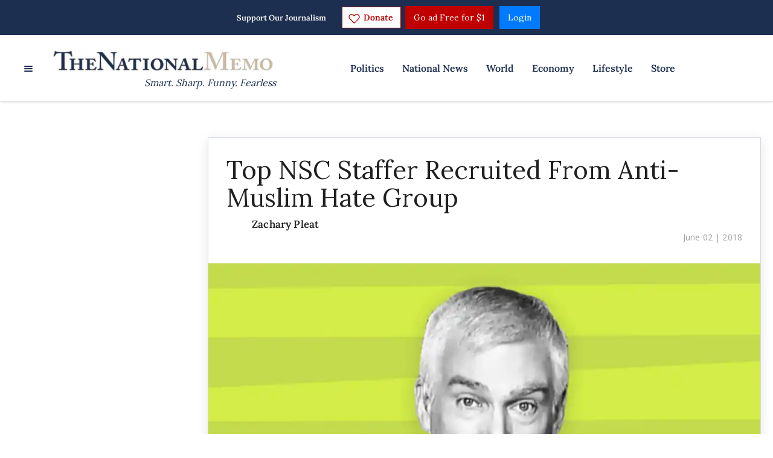

--- FILE ---
content_type: application/javascript; charset=UTF-8
request_url: https://thenationalmemo.disqus.com/count-data.js?2=https%3A%2F%2Fwww.nationalmemo.com%2Fcoal-mascot&2=https%3A%2F%2Fwww.nationalmemo.com%2Ftop-nsc-staffer-recruited-from-anti-muslim-hate-group&2=https%3A%2F%2Fwww.nationalmemo.com%2Ftrump-wants-to-bring-back-factory-jobs&_=1769288287611
body_size: 477
content:
var DISQUSWIDGETS;

if (typeof DISQUSWIDGETS != 'undefined') {
    DISQUSWIDGETS.displayCount({"text":{"and":"and","comments":{"zero":"0 Comments","multiple":"{num} Comments","one":"1 Comment"}},"counts":[{"id":"https:\/\/www.nationalmemo.com\/coal-mascot","comments":2},{"id":"https:\/\/www.nationalmemo.com\/trump-wants-to-bring-back-factory-jobs","comments":1},{"id":"https:\/\/www.nationalmemo.com\/top-nsc-staffer-recruited-from-anti-muslim-hate-group","comments":1}]});
}

--- FILE ---
content_type: application/javascript; charset=UTF-8
request_url: https://thenationalmemo.disqus.com/count-data.js?2=https%3A%2F%2Fwww.nationalmemo.com%2Fcoal-mascot&2=https%3A%2F%2Fwww.nationalmemo.com%2Ftop-nsc-staffer-recruited-from-anti-muslim-hate-group&_=1769288287593
body_size: 384
content:
var DISQUSWIDGETS;

if (typeof DISQUSWIDGETS != 'undefined') {
    DISQUSWIDGETS.displayCount({"text":{"and":"and","comments":{"zero":"0 Comments","multiple":"{num} Comments","one":"1 Comment"}},"counts":[{"id":"https:\/\/www.nationalmemo.com\/coal-mascot","comments":2},{"id":"https:\/\/www.nationalmemo.com\/top-nsc-staffer-recruited-from-anti-muslim-hate-group","comments":1}]});
}

--- FILE ---
content_type: application/javascript
request_url: https://lightboxapi.azurewebsites.net/z9gd/42661/www.nationalmemo.com/jsonp/z?cb=1769288288476&callback=jQuery17106918410838626847_1769288288395&_=1769288288478
body_size: 918
content:
jQuery17106918410838626847_1769288288395({"rand":848203,"ts":1769288289664.0,"geo":{"longitude":-83.0061,"country_code":"US","continent_name":"North America","ip":"3.20.203.220","time_zone":"America/New_York","city":"Columbus","region_code":"OH","region_name":"Ohio","metro_code":535,"continent_code":"NA","zipcode":"43215","country_name":"United States","latitude":39.9625},"success":true,"da":"bg*br*al|Apple%bt*bm*bs*cb*bu*dl$0^j~m|131.0.0.0%v~d~f~primarySoftwareType|Robot%s~r~dg*e~b~dq*z|Blink%cn*ds*ba*ch*cc*n|Chrome%t~bl*ac~aa~g~y|macOS%ce*ah~bq*bd~dd*cq$0^cl*df*bp*ad|Desktop%bh*c~dc*dn*bi*ae~ci*cx*p~bk*de*bc*i~h|10.15.7%cd*w~cu*ck*l~u~partialIdentification*af~bz*db*ab*q~a*cp$0^dh*k|Apple%cr*ag|-"});